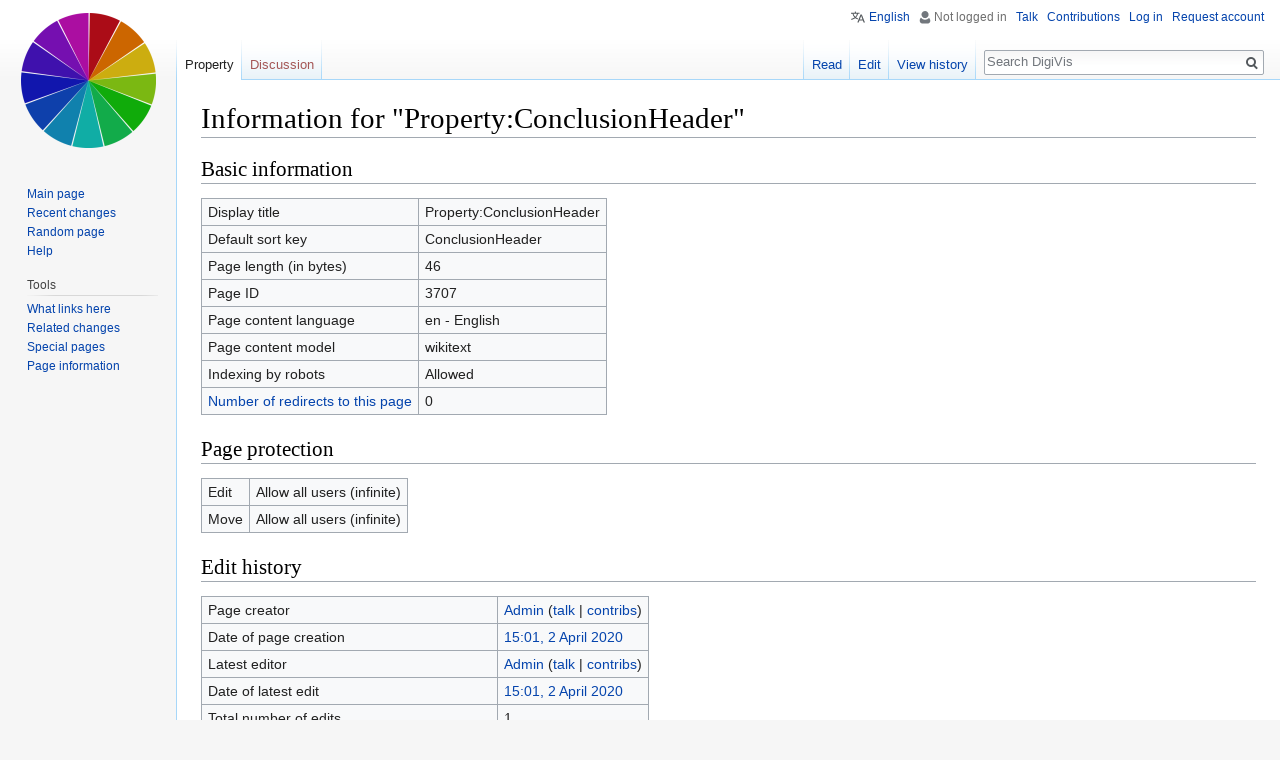

--- FILE ---
content_type: text/html; charset=UTF-8
request_url: https://dbis-digivis.uibk.ac.at/mediawiki/index.php?title=Property:ConclusionHeader&action=info
body_size: 9244
content:
<!DOCTYPE html>
<html class="client-nojs" lang="en" dir="ltr">
<head>
<meta charset="UTF-8"/>
<title>Information for "Property:ConclusionHeader" - DigiVis</title>
<script>document.documentElement.className = document.documentElement.className.replace( /(^|\s)client-nojs(\s|$)/, "$1client-js$2" );</script>
<script>(window.RLQ=window.RLQ||[]).push(function(){mw.config.set({"wgCanonicalNamespace":"Property","wgCanonicalSpecialPageName":false,"wgNamespaceNumber":102,"wgPageName":"Property:ConclusionHeader","wgTitle":"ConclusionHeader","wgCurRevisionId":5546,"wgRevisionId":0,"wgArticleId":3707,"wgIsArticle":false,"wgIsRedirect":false,"wgAction":"info","wgUserName":null,"wgUserGroups":["*"],"wgCategories":[],"wgBreakFrames":false,"wgPageContentLanguage":"en","wgPageContentModel":"wikitext","wgSeparatorTransformTable":["",""],"wgDigitTransformTable":["",""],"wgDefaultDateFormat":"dmy","wgMonthNames":["","January","February","March","April","May","June","July","August","September","October","November","December"],"wgMonthNamesShort":["","Jan","Feb","Mar","Apr","May","Jun","Jul","Aug","Sep","Oct","Nov","Dec"],"wgRelevantPageName":"Property:ConclusionHeader","wgRelevantArticleId":3707,"wgRequestId":"bc11ab6fee306b18c3f0c093","wgIsProbablyEditable":true,"wgRelevantPageIsProbablyEditable":true,"wgRestrictionEdit":[],"wgRestrictionMove":[],"wgCategoryTreePageCategoryOptions":"{\"mode\":0,\"hideprefix\":20,\"showcount\":true,\"namespaces\":false}","wgMediaViewerOnClick":true,"wgMediaViewerEnabledByDefault":true,"wgWikiEditorEnabledModules":[],"wgPageFormsAutocompleteValues":[],"wgPageFormsAutocompleteOnAllChars":false,"wgPageFormsFieldProperties":[],"wgPageFormsCargoFields":[],"wgPageFormsDependentFields":[],"wgPageFormsGridValues":[],"wgPageFormsGridParams":[],"wgPageFormsContLangYes":null,"wgPageFormsContLangNo":null,"wgPageFormsContLangMonths":[],"wgPageFormsShowOnSelect":[],"wgPageFormsScriptPath":"/mediawiki/extensions/PageForms","edgValues":null,"wgPageFormsEDSettings":null,"wgAmericanDates":false,"wgULSAcceptLanguageList":[],"wgULSCurrentAutonym":"English"});mw.loader.state({"site.styles":"ready","noscript":"ready","user.styles":"ready","user":"ready","site":"ready","user.options":"ready","user.tokens":"loading","ext.uls.pt":"ready","ext.smw.style":"ready","ext.smw.tooltip.styles":"ready","mediawiki.legacy.shared":"ready","mediawiki.legacy.commonPrint":"ready","mediawiki.sectionAnchor":"ready","mediawiki.skinning.interface":"ready","skins.vector.styles":"ready"});mw.loader.implement("user.tokens@11latcd",function($,jQuery,require,module){/*@nomin*/mw.user.tokens.set({"editToken":"+\\","patrolToken":"+\\","watchToken":"+\\","csrfToken":"+\\"});
});mw.loader.load(["mediawiki.page.startup","mediawiki.user","mediawiki.hidpi","mediawiki.page.ready","mediawiki.searchSuggest","ext.uls.init","ext.uls.interface","ext.digiVis","ext.smw.style","skins.vector.js"]);});</script>
<link rel="stylesheet" href="/mediawiki/load.php?debug=false&amp;lang=en&amp;modules=ext.smw.style%7Cext.smw.tooltip.styles&amp;only=styles&amp;skin=vector"/>
<link rel="stylesheet" href="/mediawiki/load.php?debug=false&amp;lang=en&amp;modules=ext.uls.pt%7Cmediawiki.legacy.commonPrint%2Cshared%7Cmediawiki.sectionAnchor%7Cmediawiki.skinning.interface%7Cskins.vector.styles&amp;only=styles&amp;skin=vector"/>
<script async="" src="/mediawiki/load.php?debug=false&amp;lang=en&amp;modules=startup&amp;only=scripts&amp;skin=vector"></script>
<meta name="ResourceLoaderDynamicStyles" content=""/>
<meta name="generator" content="MediaWiki 1.31.1"/>
<meta name="robots" content="noindex,nofollow"/>
<link rel="alternate" type="application/rdf+xml" title="Property:ConclusionHeader" href="/mediawiki/index.php?title=Special:ExportRDF/Property:ConclusionHeader&amp;xmlmime=rdf"/>
<link rel="alternate" type="application/x-wiki" title="Edit" href="/mediawiki/index.php?title=Property:ConclusionHeader&amp;action=edit"/>
<link rel="edit" title="Edit" href="/mediawiki/index.php?title=Property:ConclusionHeader&amp;action=edit"/>
<link rel="shortcut icon" href="/favicon.ico"/>
<link rel="search" type="application/opensearchdescription+xml" href="/mediawiki/opensearch_desc.php" title="DigiVis (en)"/>
<link rel="EditURI" type="application/rsd+xml" href="https://dbis-digivis.uibk.ac.at/mediawiki/api.php?action=rsd"/>
<link rel="license" href="https://creativecommons.org/licenses/by-nc-sa/4.0/"/>
<!--[if lt IE 9]><script src="/mediawiki/load.php?debug=false&amp;lang=en&amp;modules=html5shiv&amp;only=scripts&amp;skin=vector&amp;sync=1"></script><![endif]-->
</head>
<body class="mediawiki ltr sitedir-ltr mw-hide-empty-elt ns-102 ns-subject page-Property_ConclusionHeader rootpage-Property_ConclusionHeader skin-vector action-info">        <div id="mw-page-base" class="noprint"></div>
        <div id="mw-head-base" class="noprint"></div>
        <div id="content" class="mw-body" role="main">
            <a id="top"></a>
        <div class="mw-indicators mw-body-content">
</div>
<h1 id="firstHeading" class="firstHeading" lang="en">Information for "Property:ConclusionHeader"</h1>            <div id="bodyContent" class="mw-body-content">
                        <div id="contentSub"></div>
                        <div id="jump-to-nav" class="mw-jump">
        Jump to:                    <a href="#mw-head">navigation</a>,                     <a href="#p-search">search</a>
                </div>
        <div id="mw-content-text"><style>.mw-hiddenCategoriesExplanation { display: none; }</style>
<style>.mw-templatesUsedExplanation { display: none; }</style>
<h2 id="mw-pageinfo-header-basic"><span class="mw-headline" id="Basic_information">Basic information</span></h2>
<table class="wikitable mw-page-info">
<tr id="mw-pageinfo-display-title"><td style="vertical-align: top;">Display title</td><td>Property:ConclusionHeader</td></tr>
<tr id="mw-pageinfo-default-sort"><td style="vertical-align: top;">Default sort key</td><td>ConclusionHeader</td></tr>
<tr id="mw-pageinfo-length"><td style="vertical-align: top;">Page length (in bytes)</td><td>46</td></tr>
<tr id="mw-pageinfo-article-id"><td style="vertical-align: top;">Page ID</td><td>3707</td></tr>
<tr><td style="vertical-align: top;">Page content language</td><td>en - English</td></tr>
<tr id="mw-pageinfo-content-model"><td style="vertical-align: top;">Page content model</td><td>wikitext</td></tr>
<tr id="mw-pageinfo-robot-policy"><td style="vertical-align: top;">Indexing by robots</td><td>Allowed</td></tr>
<tr><td style="vertical-align: top;"><a href="/mediawiki/index.php?title=Special:WhatLinksHere/Property:ConclusionHeader&amp;hidelinks=1&amp;hidetrans=1" title="Special:WhatLinksHere/Property:ConclusionHeader">Number of redirects to this page</a></td><td>0</td></tr>
</table>
<h2 id="mw-pageinfo-header-restrictions"><span class="mw-headline" id="Page_protection">Page protection</span></h2>
<table class="wikitable mw-page-info">
<tr id="mw-restriction-edit"><td style="vertical-align: top;">Edit</td><td>Allow all users (infinite)</td></tr>
<tr id="mw-restriction-move"><td style="vertical-align: top;">Move</td><td>Allow all users (infinite)</td></tr>
</table>
<h2 id="mw-pageinfo-header-edits"><span class="mw-headline" id="Edit_history">Edit history</span></h2>
<table class="wikitable mw-page-info">
<tr id="mw-pageinfo-firstuser"><td style="vertical-align: top;">Page creator</td><td><a href="/mediawiki/index.php/User:Admin" class="mw-userlink" title="User:Admin"><bdi>Admin</bdi></a> <span class="mw-usertoollinks">(<a href="/mediawiki/index.php/User_talk:Admin" class="mw-usertoollinks-talk" title="User talk:Admin">talk</a> | <a href="/mediawiki/index.php/Special:Contributions/Admin" class="mw-usertoollinks-contribs" title="Special:Contributions/Admin">contribs</a>)</span></td></tr>
<tr id="mw-pageinfo-firsttime"><td style="vertical-align: top;">Date of page creation</td><td><a href="/mediawiki/index.php?title=Property:ConclusionHeader&amp;oldid=5546" title="Property:ConclusionHeader">15:01, 2 April 2020</a></td></tr>
<tr id="mw-pageinfo-lastuser"><td style="vertical-align: top;">Latest editor</td><td><a href="/mediawiki/index.php/User:Admin" class="mw-userlink" title="User:Admin"><bdi>Admin</bdi></a> <span class="mw-usertoollinks">(<a href="/mediawiki/index.php/User_talk:Admin" class="mw-usertoollinks-talk" title="User talk:Admin">talk</a> | <a href="/mediawiki/index.php/Special:Contributions/Admin" class="mw-usertoollinks-contribs" title="Special:Contributions/Admin">contribs</a>)</span></td></tr>
<tr id="mw-pageinfo-lasttime"><td style="vertical-align: top;">Date of latest edit</td><td><a href="/mediawiki/index.php?title=Property:ConclusionHeader&amp;oldid=5546" title="Property:ConclusionHeader">15:01, 2 April 2020</a></td></tr>
<tr id="mw-pageinfo-edits"><td style="vertical-align: top;">Total number of edits</td><td>1</td></tr>
<tr id="mw-pageinfo-authors"><td style="vertical-align: top;">Total number of distinct authors</td><td>1</td></tr>
<tr id="mw-pageinfo-recent-edits"><td style="vertical-align: top;">Recent number of edits (within past 90 days)</td><td>0</td></tr>
<tr id="mw-pageinfo-recent-authors"><td style="vertical-align: top;">Recent number of distinct authors</td><td>0</td></tr>
</table>
</div>                    <div class="printfooter">
            Retrieved from "<a dir="ltr" href="https://dbis-digivis.uibk.ac.at/mediawiki/index.php/Property:ConclusionHeader">https://dbis-digivis.uibk.ac.at/mediawiki/index.php/Property:ConclusionHeader</a>"                    </div>
            <div id="catlinks" class="catlinks catlinks-allhidden" data-mw="interface"></div>                <div class="visualClear"></div>
                    </div>
        </div>
        <div id="mw-navigation">
            <h2>Navigation menu</h2>
            <div id="mw-head">
                            <div id="p-personal" role="navigation" class="" aria-labelledby="p-personal-label">
                        <h3 id="p-personal-label">Personal tools</h3>
                        <ul>
                            <li id="pt-uls" class="active"><a href="#" class="uls-trigger">English</a></li><li id="pt-anonuserpage">Not logged in</li><li id="pt-anontalk"><a href="/mediawiki/index.php/Special:MyTalk" title="Discussion about edits from this IP address [n]" accesskey="n">Talk</a></li><li id="pt-anoncontribs"><a href="/mediawiki/index.php/Special:MyContributions" title="A list of edits made from this IP address [y]" accesskey="y">Contributions</a></li><li id="pt-login"><a href="/mediawiki/index.php?title=Special:UserLogin&amp;returnto=Property%3AConclusionHeader&amp;returntoquery=action%3Dinfo" title="You are encouraged to log in; however, it is not mandatory [o]" accesskey="o">Log in</a></li><li id="pt-createaccount"><a href="/mediawiki/index.php/Special:RequestAccount" title="You are encouraged to create an account and log in; however, it is not mandatory">Request account</a></li>                        </ul>
                    </div>
                                    <div id="left-navigation">
                            <div id="p-namespaces" role="navigation" class="vectorTabs" aria-labelledby="p-namespaces-label">
                        <h3 id="p-namespaces-label">Namespaces</h3>
                        <ul>
                <li id="ca-nstab-property" class="selected"><span><a href="/mediawiki/index.php/Property:ConclusionHeader">Property</a></span></li><li id="ca-talk" class="new"><span><a href="/mediawiki/index.php?title=Property_talk:ConclusionHeader&amp;action=edit&amp;redlink=1" rel="discussion" title="Discussion about the content page (page does not exist) [t]" accesskey="t">Discussion</a></span></li>                        </ul>
                    </div>
                                    <div id="p-variants" role="navigation" class="vectorMenu emptyPortlet" aria-labelledby="p-variants-label">
                                        <input type="checkbox" class="vectorMenuCheckbox" aria-labelledby="p-variants-label" />
                        <h3 id="p-variants-label">
                            <span>Variants</span>
                        </h3>
                        <div class="menu">
                            <ul>
                                            </ul>
                        </div>
                    </div>
                                </div>
                <div id="right-navigation">
                            <div id="p-views" role="navigation" class="vectorTabs" aria-labelledby="p-views-label">
                        <h3 id="p-views-label">Views</h3>
                        <ul>
                            <li id="ca-view" class="collapsible"><span><a href="/mediawiki/index.php/Property:ConclusionHeader">Read</a></span></li><li id="ca-edit" class="collapsible"><span><a href="/mediawiki/index.php?title=Property:ConclusionHeader&amp;action=edit" title="Edit this page [e]" accesskey="e">Edit</a></span></li><li id="ca-history" class="collapsible"><span><a href="/mediawiki/index.php?title=Property:ConclusionHeader&amp;action=history" title="Past revisions of this page [h]" accesskey="h">View history</a></span></li>                        </ul>
                    </div>
                                        <div id="p-cactions" role="navigation" class="vectorMenu emptyPortlet" aria-labelledby="p-cactions-label">
                        <input type="checkbox" class="vectorMenuCheckbox" aria-labelledby="p-cactions-label" />
                        <h3 id="p-cactions-label"><span>More</span></h3>
                        <div class="menu">
                            <ul>
                                                            </ul>
                        </div>
                    </div>
                                                    <div id="p-search" role="search">
                        <h3>
                            <label for="searchInput">Search</label>
                        </h3>
                        <form action="/mediawiki/index.php" id="searchform">
                            <div id="simpleSearch">
                                <input type="search" name="search" placeholder="Search DigiVis" title="Search DigiVis [f]" accesskey="f" id="searchInput"/><input type="hidden" value="Special:Search" name="title"/><input type="submit" name="fulltext" value="Search" title="Search the pages for this text" id="mw-searchButton" class="searchButton mw-fallbackSearchButton"/><input type="submit" name="go" value="Go" title="Go to a page with this exact name if it exists" id="searchButton" class="searchButton"/>                            </div>
                        </form>
                    </div>
                                </div>
            </div>
            <div id="mw-panel">
                <div id="p-logo" role="banner"><a class="mw-wiki-logo" href="/mediawiki/index.php/Main_Page"  title="Visit the main page"></a></div>
                <div class="portal" role="navigation" id="p-navigation" aria-labelledby="p-navigation-label">
            <h3 id="p-navigation-label">Navigation</h3>
            <div class="body">
                        <ul>
            <li id="n-mainpage-description"><a href="/mediawiki/index.php/Main_Page" title="Visit the main page [z]" accesskey="z">Main page</a></li><li id="n-recentchanges"><a href="/mediawiki/index.php/Special:RecentChanges" title="A list of recent changes in the wiki [r]" accesskey="r">Recent changes</a></li><li id="n-randompage"><a href="/mediawiki/index.php/Special:Random" title="Load a random page [x]" accesskey="x">Random page</a></li><li id="n-help"><a href="https://www.mediawiki.org/wiki/Special:MyLanguage/Help:Contents" title="The place to find out">Help</a></li>                </ul>
                        </div>
        </div>
                <div class="portal" role="navigation" id="p-tb" aria-labelledby="p-tb-label">
            <h3 id="p-tb-label">Tools</h3>
            <div class="body">
                        <ul>
            <li id="t-whatlinkshere"><a href="/mediawiki/index.php/Special:WhatLinksHere/Property:ConclusionHeader" title="A list of all wiki pages that link here [j]" accesskey="j">What links here</a></li><li id="t-recentchangeslinked"><a href="/mediawiki/index.php/Special:RecentChangesLinked/Property:ConclusionHeader" rel="nofollow" title="Recent changes in pages linked from this page [k]" accesskey="k">Related changes</a></li><li id="t-specialpages"><a href="/mediawiki/index.php/Special:SpecialPages" title="A list of all special pages [q]" accesskey="q">Special pages</a></li><li id="t-info"><a href="/mediawiki/index.php?title=Property:ConclusionHeader&amp;action=info" title="More information about this page">Page information</a></li>                </ul>
                        </div>
        </div>
                    </div>
        </div>
                <div id="footer" role="contentinfo">
                    <ul id="footer-places">
                            <li id="footer-places-privacy"><a href="/mediawiki/index.php/DigiVis:Privacy_policy" title="DigiVis:Privacy policy">Privacy policy</a></li>
                                <li id="footer-places-about"><a href="/mediawiki/index.php/DigiVis:About" title="DigiVis:About">About DigiVis</a></li>
                                <li id="footer-places-disclaimer"><a href="/mediawiki/index.php/DigiVis:General_disclaimer" title="DigiVis:General disclaimer">Disclaimers</a></li>
                            </ul>
                                    <ul id="footer-icons" class="noprint">
                                <li id="footer-copyrightico">
                 <a href="https://creativecommons.org/licenses/by-nc-sa/4.0/"><img src="/mediawiki/resources/assets/licenses/cc-by-nc-sa.png" alt="Creative Commons Attribution-NonCommercial-ShareAlike" width="88" height="31"/></a>                    </li>
                                       <li id="footer-poweredbyico">
                 <a href="//www.mediawiki.org/"><img src="/mediawiki/resources/assets/poweredby_mediawiki_88x31.png" alt="Powered by MediaWiki" srcset="/mediawiki/resources/assets/poweredby_mediawiki_132x47.png 1.5x, /mediawiki/resources/assets/poweredby_mediawiki_176x62.png 2x" width="88" height="31"/></a><a href="https://www.semantic-mediawiki.org/wiki/Semantic_MediaWiki"><img src="[data-uri]" alt="Powered by Semantic MediaWiki" width="88" height="31"/></a>                    </li>
                                   </ul>
                        <div style="clear: both;"></div>
        </div>
        <script>(window.RLQ=window.RLQ||[]).push(function(){mw.config.set({"wgBackendResponseTime":49});});</script>
    </body>
</html>
        